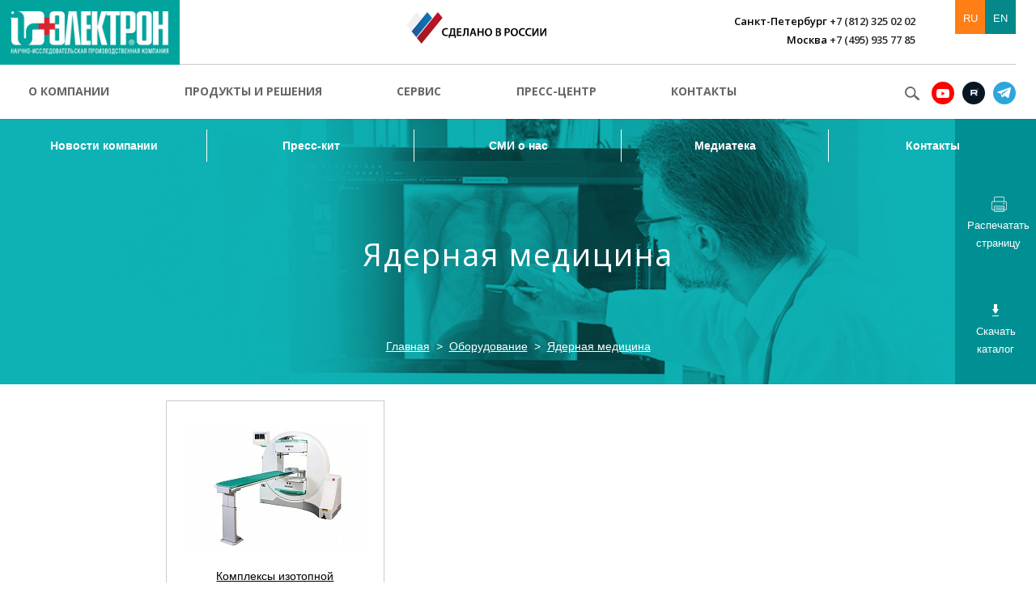

--- FILE ---
content_type: text/html; charset=UTF-8
request_url: https://electronxray.com/products/equipment/yadernaya-meditsina/
body_size: 10566
content:
<!DOCTYPE html>
<html>
	<head>
		<meta name="viewport" content="width=device-width, initial-scale=1, maximum-scale=1.0">
		<meta http-equiv="Content-Type" content="text/html; charset=UTF-8" />
		<title>НИПК &quot;ЭЛЕКТРОН&quot; </title>
		<meta http-equiv="X-UA-Compatible" content="IE=edge">
		<link rel="shortcut icon" href="/favicon.ico">
		<link href='//fonts.googleapis.com/css?family=Open+Sans:400,600,700,300&amp;subset=latin,cyrillic-ext,cyrillic' rel='stylesheet' type='text/css'>
		<meta name="keywords" content="НИПК &amp;quot;ЭЛЕКТРОН&amp;quot; , купить медицинское оборудование, медицинское оборудование, рентгенологическое оборудование, хирургическое оборудование, купить рентген, " />
		<meta name="description" content="На сегодняшний день продуктовый портфель компании охватывает целый ряд различных методов диагностики и множество модификаций оборудования и представляет собой самую широкую линейку среди всех российских компаний – производителей оборудования для лучевой диагностики." />
		<script data-skip-moving="true">(function(w, d) {var v = w.frameCacheVars = {"CACHE_MODE":"HTMLCACHE","storageBlocks":[],"dynamicBlocks":[],"AUTO_UPDATE":true,"AUTO_UPDATE_TTL":120,"version":2};var inv = false;if (v.AUTO_UPDATE === false){if (v.AUTO_UPDATE_TTL && v.AUTO_UPDATE_TTL > 0){var lm = Date.parse(d.lastModified);if (!isNaN(lm)){var td = new Date().getTime();if ((lm + v.AUTO_UPDATE_TTL * 1000) >= td){w.frameRequestStart = false;w.preventAutoUpdate = true;return;}inv = true;}}else{w.frameRequestStart = false;w.preventAutoUpdate = true;return;}}var r = w.XMLHttpRequest ? new XMLHttpRequest() : (w.ActiveXObject ? new w.ActiveXObject("Microsoft.XMLHTTP") : null);if (!r) { return; }w.frameRequestStart = true;var m = v.CACHE_MODE; var l = w.location; var x = new Date().getTime();var q = "?bxrand=" + x + (l.search.length > 0 ? "&" + l.search.substring(1) : "");var u = l.protocol + "//" + l.host + l.pathname + q;r.open("GET", u, true);r.setRequestHeader("BX-ACTION-TYPE", "get_dynamic");r.setRequestHeader("X-Bitrix-Composite", "get_dynamic");r.setRequestHeader("BX-CACHE-MODE", m);r.setRequestHeader("BX-CACHE-BLOCKS", v.dynamicBlocks ? JSON.stringify(v.dynamicBlocks) : "");if (inv){r.setRequestHeader("BX-INVALIDATE-CACHE", "Y");}try { r.setRequestHeader("BX-REF", d.referrer || "");} catch(e) {}if (m === "APPCACHE"){r.setRequestHeader("BX-APPCACHE-PARAMS", JSON.stringify(v.PARAMS));r.setRequestHeader("BX-APPCACHE-URL", v.PAGE_URL ? v.PAGE_URL : "");}r.onreadystatechange = function() {if (r.readyState != 4) { return; }var a = r.getResponseHeader("BX-RAND");var b = w.BX && w.BX.frameCache ? w.BX.frameCache : false;if (a != x || !((r.status >= 200 && r.status < 300) || r.status === 304 || r.status === 1223 || r.status === 0)){var f = {error:true, reason:a!=x?"bad_rand":"bad_status", url:u, xhr:r, status:r.status};if (w.BX && w.BX.ready && b){BX.ready(function() {setTimeout(function(){BX.onCustomEvent("onFrameDataRequestFail", [f]);}, 0);});}w.frameRequestFail = f;return;}if (b){b.onFrameDataReceived(r.responseText);if (!w.frameUpdateInvoked){b.update(false);}w.frameUpdateInvoked = true;}else{w.frameDataString = r.responseText;}};r.send();var p = w.performance;if (p && p.addEventListener && p.getEntries && p.setResourceTimingBufferSize){var e = 'resourcetimingbufferfull';var h = function() {if (w.BX && w.BX.frameCache && w.BX.frameCache.frameDataInserted){p.removeEventListener(e, h);}else {p.setResourceTimingBufferSize(p.getEntries().length + 50);}};p.addEventListener(e, h);}})(window, document);</script>
<link href="/bitrix/css/main/font-awesome.min.css?143231358023748" type="text/css"  rel="stylesheet" />
<link href="/bitrix/cache/css/s1/main/template_7dd6a23703ed4026045d0f93ab5072ca/template_7dd6a23703ed4026045d0f93ab5072ca_v1.css?1750150368296921" type="text/css"  data-template-style="true" rel="stylesheet" />
		<script>if(!window.BX)window.BX={};if(!window.BX.message)window.BX.message=function(mess){if(typeof mess==='object'){for(let i in mess) {BX.message[i]=mess[i];} return true;}};</script>
<script>(window.BX||top.BX).message({"JS_CORE_LOADING":"Загрузка...","JS_CORE_NO_DATA":"- Нет данных -","JS_CORE_WINDOW_CLOSE":"Закрыть","JS_CORE_WINDOW_EXPAND":"Развернуть","JS_CORE_WINDOW_NARROW":"Свернуть в окно","JS_CORE_WINDOW_SAVE":"Сохранить","JS_CORE_WINDOW_CANCEL":"Отменить","JS_CORE_WINDOW_CONTINUE":"Продолжить","JS_CORE_H":"ч","JS_CORE_M":"м","JS_CORE_S":"с","JSADM_AI_HIDE_EXTRA":"Скрыть лишние","JSADM_AI_ALL_NOTIF":"Показать все","JSADM_AUTH_REQ":"Требуется авторизация!","JS_CORE_WINDOW_AUTH":"Войти","JS_CORE_IMAGE_FULL":"Полный размер"});</script>
<script src="/bitrix/js/main/core/core.min.js?1750148724225353"></script>
<script>BX.Runtime.registerExtension({"name":"main.core","namespace":"BX","loaded":true});</script>
<script>BX.setJSList(["\/bitrix\/js\/main\/core\/core_ajax.js","\/bitrix\/js\/main\/core\/core_promise.js","\/bitrix\/js\/main\/polyfill\/promise\/js\/promise.js","\/bitrix\/js\/main\/loadext\/loadext.js","\/bitrix\/js\/main\/loadext\/extension.js","\/bitrix\/js\/main\/polyfill\/promise\/js\/promise.js","\/bitrix\/js\/main\/polyfill\/find\/js\/find.js","\/bitrix\/js\/main\/polyfill\/includes\/js\/includes.js","\/bitrix\/js\/main\/polyfill\/matches\/js\/matches.js","\/bitrix\/js\/ui\/polyfill\/closest\/js\/closest.js","\/bitrix\/js\/main\/polyfill\/fill\/main.polyfill.fill.js","\/bitrix\/js\/main\/polyfill\/find\/js\/find.js","\/bitrix\/js\/main\/polyfill\/matches\/js\/matches.js","\/bitrix\/js\/main\/polyfill\/core\/dist\/polyfill.bundle.js","\/bitrix\/js\/main\/core\/core.js","\/bitrix\/js\/main\/polyfill\/intersectionobserver\/js\/intersectionobserver.js","\/bitrix\/js\/main\/lazyload\/dist\/lazyload.bundle.js","\/bitrix\/js\/main\/polyfill\/core\/dist\/polyfill.bundle.js","\/bitrix\/js\/main\/parambag\/dist\/parambag.bundle.js"]);
</script>
<script>BX.Runtime.registerExtension({"name":"ui.dexie","namespace":"BX.Dexie3","loaded":true});</script>
<script>BX.Runtime.registerExtension({"name":"ls","namespace":"window","loaded":true});</script>
<script>BX.Runtime.registerExtension({"name":"fx","namespace":"window","loaded":true});</script>
<script>BX.Runtime.registerExtension({"name":"fc","namespace":"window","loaded":true});</script>
<script>(window.BX||top.BX).message({"LANGUAGE_ID":"ru","FORMAT_DATE":"DD.MM.YYYY","FORMAT_DATETIME":"DD.MM.YYYY HH:MI:SS","COOKIE_PREFIX":"BITRIX_SM","SERVER_TZ_OFFSET":"10800","UTF_MODE":"Y","SITE_ID":"s1","SITE_DIR":"\/"});</script>
<script  src="/bitrix/cache/js/s1/main/kernel_main/kernel_main_v1.js?1750155578155816"></script>
<script src="/bitrix/js/ui/dexie/dist/dexie3.bundle.min.js?169996273688274"></script>
<script src="/bitrix/js/main/core/core_ls.min.js?17501487142683"></script>
<script src="/bitrix/js/main/core/core_frame_cache.min.js?175014871411132"></script>
<script>BX.setJSList(["\/bitrix\/js\/main\/core\/core_fx.js","\/bitrix\/js\/main\/pageobject\/pageobject.js","\/bitrix\/js\/main\/core\/core_window.js","\/bitrix\/js\/main\/date\/main.date.js","\/bitrix\/js\/main\/core\/core_date.js","\/bitrix\/js\/main\/utils.js","\/js\/respond.src.js","\/js\/modernizr.js","\/js\/jquery.js","\/js\/jquery.mCustomScrollbar.concat.min.js","\/js\/jquery.easing.js","\/js\/bootstrap.min.js","\/js\/jquery.event.move.js","\/js\/chosen.jquery.min.js","\/js\/hoverIntent.js","\/js\/superfish.min.js","\/js\/owl.carousel.min.js","\/js\/jquery.mmenu.min.all.js","\/js\/jquery.fancybox.js","\/js\/jquery.fancybox-thumbs.js","\/js\/jquery.fancybox-media.js","\/js\/jquery.validate.min.js","\/js\/jquery.maskedinput-1.2.2.js","\/js\/jquery.autocomplete.min.js","\/js\/jquery-confirm.min.js","\/js\/user.js","\/bitrix\/components\/bitrix\/search.title\/script.js"]);</script>
<script>BX.setCSSList(["\/css\/bootstrap.min.css","\/css\/jquery.fancybox.css","\/css\/owl.carousel.css","\/css\/jquery.mmenu.all.css","\/css\/jquery.mCustomScrollbar.css","\/css\/jquery-confirm.min.css","\/css\/superfish.css","\/css\/chosen.css","\/css\/common.css","\/css\/user.css","\/css\/custom.css"]);</script>
				<script  src="/bitrix/cache/js/s1/main/template_d9ee308d692de8cfffbde906487a3dfe/template_d9ee308d692de8cfffbde906487a3dfe_v1.js?1756389313507360"></script>
		<!--[if lt IE 9]>
			<link rel="stylesheet" type="text/css" href="/css/ie.css" />
			<script src="//oss.maxcdn.com/html5shiv/3.7.2/html5shiv.min.js"></script>
			<script src="//oss.maxcdn.com/respond/1.4.2/respond.min.js"></script>
		<![endif]-->
					<style>
		.top-block.page-header {
			background-image: url('/upload/iblock/a19/a192d2c6b2dabd599a7820f4331f97c7.jpg') !important;
		}
	</style>
			<script id="easyteka" src="https://easyteka.com/scripts/v1/easyteka.min.js"></script>
	</head>
	<body >
		        <!-- Yandex.Metrika counter -->
        <script type="text/javascript" >
            (function(m,e,t,r,i,k,a){m[i]=m[i]||function(){(m[i].a=m[i].a||[]).push(arguments)};
                m[i].l=1*new Date();k=e.createElement(t),a=e.getElementsByTagName(t)[0],k.async=1,k.src=r,a.parentNode.insertBefore(k,a)})
            (window, document, "script", "https://mc.yandex.ru/metrika/tag.js", "ym");
            ym(56479252, "init", {
                clickmap:true,
                trackLinks:true,
                accurateTrackBounce:true,
                webvisor:true
            });
        </script>
        <noscript><div><img src="https://mc.yandex.ru/watch/56479252" style="position:absolute; left:-9999px;" alt="" /></div></noscript>
        <!-- /Yandex.Metrika counter -->
		<div id="page">
			<header>
				<div class="logotype">
								<a href="https://electronxray.com/"><img width="222" alt="LOGO_MAIN.png" src="/upload/medialibrary/4dc/4dc22f7645dd931862313d1b35ff8545_1.png" height="80" title="LOGO_MAIN.png"></a><br>				</div>
				<div class="top-place">
					<div class="top-info">
						<div class="row">
                            <div class="col-xl-3 col-sm-5 made_in">
                                <svg width="173" height="39" viewBox="0 0 173 39" fill="none" xmlns="http://www.w3.org/2000/svg">
                                    <path fill-rule="evenodd" clip-rule="evenodd" d="M44.7725 7.12174L18.721 39L12.9694 31.8783L39.0209 0L44.7725 7.12174Z" fill="url(#paint0_linear)"/>
                                    <path fill-rule="evenodd" clip-rule="evenodd" d="M31.9159 7.23478L12.4055 31.087L6.54108 23.8522L25.9387 0L31.9159 7.23478Z" fill="url(#paint1_linear)"/>
                                    <path fill-rule="evenodd" clip-rule="evenodd" d="M18.8338 7.34783L5.97718 23.0609L0 15.713L12.8566 0L18.8338 7.34783Z" fill="url(#paint2_linear)"/>
                                    <path d="M51.4263 29.1652C50.9752 29.3913 50.073 29.6174 48.9452 29.6174C45.9003 29.6174 44.0958 27.6956 44.0958 24.7565C44.0958 21.5913 46.2386 19.6696 49.1708 19.6696C50.2986 19.6696 51.088 19.8956 51.5391 20.1217L51.2008 21.4783C50.7497 21.2522 50.073 21.1391 49.2836 21.1391C47.3664 21.1391 45.9003 22.3826 45.9003 24.6435C45.9003 26.7913 47.1408 28.1478 49.2836 28.1478C49.9602 28.1478 50.7497 28.0348 51.2008 27.8087L51.4263 29.1652Z" fill="black"/>
                                    <path d="M60.3357 19.8956V28.1478H61.2379L61.1252 31.8782H59.7718L59.6591 29.5043H53.9074L53.7947 31.8782H52.4413L52.3286 28.1478H53.118C53.4563 27.4695 53.7947 26.7913 54.0202 26C54.3585 24.9826 54.4713 23.8522 54.4713 22.3826V19.8956H60.3357ZM56.0502 22.8348C56.0502 24.1913 55.9374 25.3217 55.5991 26.3391C55.3735 27.0174 55.148 27.5826 54.9224 28.0348H58.5313V21.3652H56.0502V22.8348Z" fill="black"/>
                                    <path d="M67.8918 25.2087H64.2829V28.0348H68.3429V29.5043H62.5913V19.8956H68.1174V21.3652H64.2829V23.8522H67.8918V25.2087Z" fill="black"/>
                                    <path d="M77.0267 19.8956V29.5043H75.3351V21.3652H72.7412V23.9652C72.7412 26.2261 72.5157 28.3739 71.1623 29.1652C70.7112 29.3913 70.1473 29.6174 69.4707 29.6174L69.2451 28.2608C69.6962 28.1478 70.0346 28.0348 70.2601 27.6956C70.9368 27.0174 71.0495 25.5478 71.0495 24.0782V19.8956H77.0267Z" fill="black"/>
                                    <path d="M80.8611 26.7913L80.0717 29.5043H78.2673L81.3123 19.8956H83.5678L86.7256 29.5043H84.8083L83.9061 26.7913H80.8611ZM83.6806 25.4348L82.8911 23.0608C82.6656 22.4956 82.5528 21.8174 82.44 21.2522C82.3272 21.8174 82.1017 22.4956 81.9889 23.0608L81.1995 25.4348H83.6806Z" fill="black"/>
                                    <path d="M89.7705 19.8956V23.7391H93.8305V19.8956H95.5222V29.5043H93.8305V25.3217H89.7705V29.5043H88.0789V19.8956H89.7705Z" fill="black"/>
                                    <path d="M106.01 24.6434C106.01 27.8086 104.093 29.7304 101.387 29.7304C98.6799 29.7304 96.9883 27.6956 96.9883 24.8695C96.9883 21.9304 98.7927 19.8956 101.499 19.8956C104.432 19.7826 106.01 21.8173 106.01 24.6434ZM98.9055 24.7565C98.9055 26.6782 99.9205 28.2608 101.612 28.2608C103.304 28.2608 104.206 26.6782 104.206 24.6434C104.206 22.8347 103.304 21.1391 101.612 21.1391C99.8077 21.1391 98.9055 22.7217 98.9055 24.7565Z" fill="black"/>
                                    <path d="M110.522 20.0087C111.085 19.8956 112.1 19.7826 113.115 19.7826C114.356 19.7826 115.258 19.8956 115.822 20.3478C116.386 20.6869 116.837 21.3652 116.837 22.1565C116.837 23.0609 116.273 23.8522 115.258 24.1913C116.273 24.4174 117.175 25.2087 117.175 26.5652C117.175 27.4696 116.837 28.0348 116.273 28.6C115.596 29.1652 114.469 29.5043 112.777 29.5043C111.762 29.5043 111.085 29.3913 110.634 29.3913V20.0087H110.522ZM112.213 23.8522H113.115C114.356 23.8522 115.033 23.2869 115.033 22.4956C115.033 21.5913 114.356 21.1391 113.228 21.1391C112.664 21.1391 112.439 21.1391 112.213 21.2522V23.8522ZM112.213 28.2609C112.439 28.2609 112.777 28.2609 113.115 28.2609C114.243 28.2609 115.258 27.8087 115.258 26.6782C115.258 25.5478 114.243 25.0956 113.115 25.0956H112.213V28.2609Z" fill="black"/>
                                    <path d="M121.574 20.0087C122.25 19.8956 123.04 19.7826 124.28 19.7826C125.521 19.7826 126.536 20.0087 127.1 20.5739C127.664 21.0261 128.002 21.8174 128.002 22.7217C128.002 23.6261 127.664 24.4174 127.213 24.8695C126.536 25.5478 125.408 25.8869 124.168 25.8869C123.829 25.8869 123.491 25.8869 123.265 25.7739V29.3913H121.574V20.0087ZM123.378 24.5304C123.604 24.6435 123.829 24.6435 124.28 24.6435C125.634 24.6435 126.423 23.9652 126.423 22.8348C126.423 21.8174 125.634 21.2522 124.506 21.2522C124.055 21.2522 123.716 21.2522 123.491 21.3652V24.5304H123.378Z" fill="black"/>
                                    <path d="M137.926 24.6434C137.926 27.8086 136.009 29.7304 133.302 29.7304C130.596 29.7304 128.904 27.6956 128.904 24.8695C128.904 21.9304 130.709 19.8956 133.415 19.8956C136.347 19.7826 137.926 21.8173 137.926 24.6434ZM130.821 24.7565C130.821 26.6782 131.836 28.2608 133.528 28.2608C135.22 28.2608 136.122 26.6782 136.122 24.6434C136.122 22.8347 135.22 21.1391 133.528 21.1391C131.724 21.1391 130.821 22.7217 130.821 24.7565Z" fill="black"/>
                                    <path d="M146.385 29.1652C145.934 29.3913 145.031 29.6174 143.904 29.6174C140.859 29.6174 139.054 27.6956 139.054 24.7565C139.054 21.5913 141.197 19.6696 144.129 19.6696C145.257 19.6696 146.046 19.8956 146.497 20.1217L146.159 21.4783C145.708 21.2522 145.031 21.1391 144.242 21.1391C142.325 21.1391 140.859 22.3826 140.859 24.6435C140.859 26.7913 142.099 28.1478 144.242 28.1478C144.919 28.1478 145.708 28.0348 146.159 27.8087L146.385 29.1652Z" fill="black"/>
                                    <path d="M154.392 29.1652C153.941 29.3913 153.038 29.6174 151.911 29.6174C148.866 29.6174 147.061 27.6956 147.061 24.7565C147.061 21.5913 149.204 19.6696 152.136 19.6696C153.264 19.6696 154.053 19.8956 154.505 20.1217L154.166 21.4783C153.715 21.2522 153.038 21.1391 152.249 21.1391C150.332 21.1391 148.866 22.3826 148.866 24.6435C148.866 26.7913 150.106 28.1478 152.249 28.1478C152.926 28.1478 153.715 28.0348 154.166 27.8087L154.392 29.1652Z" fill="black"/>
                                    <path d="M157.437 19.8956V23.2869C157.437 24.7565 157.437 26.2261 157.324 27.4695C157.775 26.3391 158.452 25.2087 159.016 24.1913L161.497 19.8956H163.301V29.5043H161.722V26.113C161.722 24.6435 161.722 23.4 161.835 22.1565C161.384 23.2869 160.707 24.4174 160.143 25.4348L157.775 29.5043H155.858V19.8956H157.437Z" fill="black"/>
                                    <path d="M167.023 19.8956V23.2869C167.023 24.7565 167.023 26.2261 166.91 27.4695C167.361 26.3391 168.038 25.2087 168.602 24.1913L171.083 19.8956H172.887V29.5043H171.421V26.113C171.421 24.6435 171.421 23.4 171.534 22.1565C171.083 23.2869 170.406 24.4174 169.842 25.4348L167.474 29.5043H165.557V19.8956H167.023Z" fill="black"/>
                                    <defs>
                                        <linearGradient id="paint0_linear" x1="28.8952" y1="38.9471" x2="28.8952" y2="0" gradientUnits="userSpaceOnUse">
                                            <stop stop-color="#9B1E22"/>
                                            <stop offset="0.16" stop-color="#A31B23"/>
                                            <stop offset="0.6641" stop-color="#B81426"/>
                                            <stop offset="1" stop-color="#BF1227"/>
                                        </linearGradient>
                                        <linearGradient id="paint1_linear" x1="6.54412" y1="15.5412" x2="31.876" y2="15.5412" gradientUnits="userSpaceOnUse">
                                            <stop stop-color="#275196"/>
                                            <stop offset="0.2191" stop-color="#1C5DA1"/>
                                            <stop offset="0.6877" stop-color="#0B72B3"/>
                                            <stop offset="1" stop-color="#0479BA"/>
                                        </linearGradient>
                                        <linearGradient id="paint2_linear" x1="0" y1="11.5196" x2="18.8109" y2="11.5196" gradientUnits="userSpaceOnUse">
                                            <stop stop-color="#F4F3F2"/>
                                            <stop offset="1" stop-color="#F0EFEF"/>
                                        </linearGradient>
                                    </defs>
                                </svg>
                            </div>
							<div class="col-xl-7 col-lg-4 col-sm-5 phones phones-right">
                    <span><span>Санкт-Петербург</span> +7 (812) 325 02 02</span>
                    <br>
                                    <span><span>Москва</span> +7 (495) 935 77 85</span>
                    <br>
                    </div>
							<div class="col-xl-2 col-lg-3 col-sm-2">
								<div class="top-links">
																		<div class="langs-sel">
										<div class="dropdown">
											<a href="/" class="is-active">RU</a>
											<a href="/en/">EN</a>
																					</div>
									</div>
								</div>
							</div>
						</div>
					</div>
					<div class="top-menu-wrap">
						<ul class="sf-menu top-menu" id="topMenu">
			<li>
			<a href="/about/">О компании</a>
							<ul class="sub">
					<li>
						<div class="row">
																								<div class="col-sm-6 col-lg-3">
										<div class="title"><a href="/about/">НИПК «Электрон» сегодня</a></div>
										<ul>
																																															<li><a href="/about/#about">Позиционирование и миссия</a></li>
																									<li><a href="/about/#innovations">Инновации и производство</a></li>
																									<li><a href="/about/#el1">История первенства</a></li>
																									<li><a href="/about/#sys">Система качества</a></li>
																									<li><a href="/about/#geogr">География деятельности</a></li>
																									<li><a href="/about/#pers">Руководство</a></li>
																									<li><a href="/about/#save">Охрана труда</a></li>
																																	</ul>
									</div>
																<div class="clearfix hidden-lg"><br /></div>
								<div class="col-sm-6 col-lg-3">
																			<div class="title"><a href="/about/history">История</a></div>
																			<div class="title"><a href="/about/social">Социальная ответственность</a></div>
																			<div class="title"><a href="/about/career">Карьера</a></div>
																	</div>
													</div>
					</li>
				</ul>
					</li>
			<li>
			<a href="/products/">Продукты и решения</a>
							<ul class="sub">
					<li>
						<div class="row">
																								<div class="col-sm-6 col-lg-3">
										<div class="title"><a href="/products/equipment/">Оборудование</a></div>
										<ul>
																							<li class=""><a href="/products/equipment/rentgenografiya/">Рентгенодиагностика</a></li>
																							<li class=""><a href="/products/equipment/oborudovanie-dlya-rentgenokhirurgii/">Рентгенохирургия</a></li>
																							<li class=""><a href="/products/equipment/kompyuternaya-tomografiya/">Компьютерная томография</a></li>
																							<li class="active"><a href="/products/equipment/yadernaya-meditsina/">Ядерная медицина</a></li>
																							<li class=""><a href="/products/equipment/oborudovanie-dlya-ultrazvukovoy-diagnostiki/">Ультразвуковая диагностика</a></li>
																							<li class=""><a href="/products/equipment/skachat-katalog/">Скачать каталог</a></li>
																																																							</ul>
									</div>
																	<div class="col-sm-6 col-lg-3">
										<div class="title"><a href="/products/it-solutions/">ИТ-решения</a></div>
										<ul>
																							<li class=""><a href="/products/it-solutions/kompleks-programmno-apparatnyy-pak.php">PACS</a></li>
																							<li class=""><a href="/products/it-solutions/tsentralnyy-arkhiv-meditsinskikh-izobrazheniy.php">Центральный архив медицинских изображений / ЦАМИ</a></li>
																							<li class=""><a href="/products/it-solutions/multimodalnaya-diagnosticheskaya-stantsiya.php">АРМ врача / Мультимодальная диагностическая станция</a></li>
																							<li class=""><a href="/products/it-solutions/kompleksnye-resheniya.php">Скрининг</a></li>
																																																							</ul>
									</div>
																<div class="clearfix hidden-lg"><br /></div>
								<div class="col-sm-6 col-lg-3">
																			<div class="title"><a href="/products/opinions/">Мнения экспертов</a></div>
																			<div class="title"><a href="/products/biblioteka/">Библиотека</a></div>
																			<div class="title"><a href="/products/catalog">Скачать каталог</a></div>
																	</div>
													</div>
					</li>
				</ul>
					</li>
			<li>
			<a href="/service/">Сервис</a>
					</li>
			<li>
			<a href="/press/">Пресс-центр</a>
							<ul class="sub">
					<li>
						<div class="row">
															<div class="col-sm-6 col-lg-3">
																			<div class="title"><a href="/press/">Новости компании</a></div>
																			<div class="title"><a href="/press/kit/">Пресс-кит</a></div>
																			<div class="title"><a href="/press/media/">СМИ о нас</a></div>
																			<div class="title"><a href="/press/contacts/">Контакты</a></div>
																	</div>
								<div class="clearfix hidden-lg"><br /></div>
																	<div class="col-sm-6 col-lg-3">
										<div class="title"><a href="/press/gallery/">Медиатека</a></div>
										<ul>
																							<li class=""><a href="/press/gallery/">Фото</a></li>
																							<li class=""><a href="/press/gallery/video/">Видео</a></li>
																																																							</ul>
									</div>
																					</div>
					</li>
				</ul>
					</li>
			<li>
			<a href="/contacts/">Контакты</a>
					</li>
	</ul>						<div class="soc-wrap">
							<a href="#search-pop" class="seacrh-popup"></a>
							<div class="socials">
								<!--<a href="#" class="vk"></a>-->
<!--<a href="#" class="fb"></a>-->
<!--<a href="#" class="twitt"></a>-->
<!--<a href="#" class="vk"></a>-->
<a href="https://www.youtube.com/channel/UCoe-QhlHKz-nQpM8RpcJ2kw" class="youtube" target="_blank"></a>
<a href="https://rutube.ru/channel/25505681/" class="rutube" target="_blank"></a>
<a href="https://t.me/pro_rentgen" class="tg" target="_blank"></a>
<!--<a href="#" class="twitt"></a>-->							</div>
							<div style="display: none" id="search-pop">
								<form class="search-popup-wrap" method="get" action="/search/">
	<input type="text" id="search-input" name="q" placeholder="Поиск..." />
	<input type="submit" value="" title="Искать" />
</form>
<script type="text/javascript">
	$(document).ready(function()
	{
		$("#search-input").autocomplete(
		{
			serviceUrl: '/products/equipment/yadernaya-meditsina/',
			minChars: 3,
			deferRequestBy: 300,
			paramName: 'q',
			maxHeight: 10,
			type: 'post',
			params: {'ajax_call': 'y', 'INPUT_ID': 'search-input'},
			appendTo: $('#title-search')[0]
	    });
	});
</script>							</div>
						</div>
					</div>
				</div>
			</header>
			<a href="#" class="scrllUpBut"></a>
							<div class="fixed-menu">
					<ul>
			<li ><a href="/press/">Новости компании</a></li>
			<li ><a href="/press/kit/">Пресс-кит</a></li>
			<li ><a href="/press/media/">СМИ о нас</a></li>
			<li ><a href="/press/gallery/">Медиатека</a></li>
			<li ><a href="/press/contacts/">Контакты</a></li>
	</ul>					<div class="links">
						<a href="/products/equipment/yadernaya-meditsina/?print=Y" class="print"></a>
						<a href="https://electronxray.com/upload/каталог_2025_spreads_web.pdf" class="download"></a>
					</div>
				</div>
				<div class="contacts-mobile hidden-lg hidden-md">
	<div class="container">
		<div class="row">
			<div class="col-xs-6">
				<div class="city-sel">
					<div class="dropdown">
													<a href="#" data-toggle="dropdown">
								<span  class="currentCity">Санкт-Петербург</span>
								<span class="caret"></span>
							</a>
												<ul class="dropdown-menu">
															<li style="display:none"><a href="#" data-phone="+7 (812) 325 02 02">Санкт-Петербург</a></li>
															<li ><a href="#" data-phone="+7 (495) 935 77 85">Москва</a></li>
													</ul>
					</div>
				</div>
			</div>
			<div class="col-xs-6">
				<div class="phone">
											+7 (812) 325 02 02									</div>
			</div>
		</div>
	</div>
</div>								<div class="top-block page-header" style="background-image: url(/upload/iblock/237/237a7f26854d6be950f8a43330095723.jpg) !important;">
					<div class="page-sub-menu">
						<ul>
			<li ><a href="/press/">Новости компании</a></li>
			<li ><a href="/press/kit/">Пресс-кит</a></li>
			<li ><a href="/press/media/">СМИ о нас</a></li>
			<li ><a href="/press/gallery/">Медиатека</a></li>
			<li ><a href="/press/contacts/">Контакты</a></li>
	</ul>					</div>
					<div class="container">
						
						<div class="title-wrap">
							<div class="page-title">
								<h1>Ядерная медицина</h1>
							</div>
						</div>
						<ol class="breadcrumb"><li><a href="/" title="Главная">Главная</a></li><li><a href="/products/equipment/" title="Оборудование">Оборудование</a></li><li><a href="/products/equipment/yadernaya-meditsina/" title="Ядерная медицина">Ядерная медицина</a></li></ol>					</div>
					<div class="ctrl-links">
						<a href="/products/equipment/yadernaya-meditsina/?print=Y" class="print"><span><span>Распечатать страницу</span></span></a>
						<a href="https://electronxray.com/upload/каталог_2025_spreads_web.pdf" class="download"><span><span>Скачать каталог</span></span></a>
					</div>
				</div>
				<div class="page-content about-page fixed">
										<div class="container">
			<div class="container">
    
    <div class="catalogue-section  section-list">
	<div class="row">
		                        
    <div class="catalogue-section section-list">
	<div class="row">
        					        												<div class="col-sm-4" id="bx_3966226736_146">
				<a href="/products/equipment/yadernaya-meditsina/kompleks-izotopnoy-diagnostiki/" class="item">
					<span class="img"><img src="/upload/resize_cache/iblock/929/280_155_1/929b2beb4a2aea0fa359cd3199e29e03.jpg" alt="Комплексы изотопной диагностики (ОФЭКТ)" /></span>
					<span class="title">Комплексы изотопной диагностики (ОФЭКТ)</span>
					<span class="announce"></span>
				</a>
			</div>
			</div>
</div>
</div></div>
	</div>
</div>
<div class="footer-push"></div>
<div class="footer">
	<div class="container">
		<div class="row hidden-xs">
				<div class="col-sm-3">
		<ul>
			<li><a href="/about/" class="title">О Компании</a></li>
							<li><a href="/about/">НИПК «Электрон» сегодня</a></li>
							<li><a href="/about/history">История</a></li>
							<li><a href="/about/social">Социальная ответственность</a></li>
							<li><a href="/about/career">Карьера</a></li>
					</ul>
	</div>
	<div class="col-sm-3">
		<ul>
			<li><a href="/products/" class="title">Продукты и решения</a></li>
							<li><a href="/products/equipment/">Оборудование</a></li>
							<li><a href="/products/it-solutions/">ИТ-решения</a></li>
							<li><a href="/products/opinions/">Мнения экспертов</a></li>
							<li><a href="/products/biblioteka/">Библиотека</a></li>
							<li><a href="/products/catalog">Скачать каталог</a></li>
					</ul>
	</div>
	<div class="col-sm-3">
		<ul>
			<li><a href="/press/" class="title">Пресс-центр</a></li>
							<li><a href="/press/">Новости компании</a></li>
							<li><a href="/press/kit/">Пресс-кит</a></li>
							<li><a href="/press/media/">СМИ о нас</a></li>
							<li><a href="/press/gallery/">Медиатека</a></li>
							<li><a href="/press/contacts/">Контакты</a></li>
					</ul>
	</div>
	<div class="col-sm-3">
		<ul>
			<li><a href="/service/" class="title">Сервис</a></li>
					</ul>
	</div>
	<div class="col-sm-3">
		<ul>
			<li><a href="/contacts/" class="title">Контакты</a></li>
					</ul>
	</div>
			<div class="col-sm-3">
								Телефон в <div class="city-sel">
	<div class="dropdown">
					<a href="#" data-toggle="dropdown">
				<span class="currentCity">Санкт-Петербург</span>
				<span class="caret"></span>
			</a>
		
		<ul class="dropdown-menu">
							<li style="display:none"><a href="#" data-phone="+7 (812) 325 02 02">Санкт-Петербург</a></li>
							<li ><a href="#" data-phone="+7 (495) 935 77 85">Москва</a></li>
					</ul>
	</div>
</div>
<div class="phone">
			+7 (812) 325 02 02	</div>                <div class="soc-bot">
                    <div class="btn-group" role="group">
                        <!--<a href="#" class="btn btn-default bottom_soc fb"></a>-->
<a href="https://www.youtube.com/channel/UCoe-QhlHKz-nQpM8RpcJ2kw" class="btn btn-default bottom_soc youtube" target="_blank"></a>
<a href="https://rutube.ru/channel/25505681/" class="btn btn-default bottom_soc rutube" target="_blank"></a>
<a href="https://t.me/pro_rentgen" class="btn btn-default bottom_soc tg" target="_blank"></a>                    </div>
                </div>
			</div>
		</div>
		<hr class="hidden-xs" />
		<div class="row footer_box">
			<div class="col-sm-3 copyright">
				<div class="soc-bot hidden-sm hidden-md hidden-lg">
					<div class="btn-group">
						<!--<a href="#" class="btn btn-default bottom_soc fb"></a>-->
<a href="https://www.youtube.com/channel/UCoe-QhlHKz-nQpM8RpcJ2kw" class="btn btn-default bottom_soc youtube" target="_blank"></a>
<a href="https://rutube.ru/channel/25505681/" class="btn btn-default bottom_soc rutube" target="_blank"></a>
<a href="https://t.me/pro_rentgen" class="btn btn-default bottom_soc tg" target="_blank"></a>					</div>
				</div>
				<span>© АО «НИПК «Электрон», 1989 - 2026</span>
			</div>
            <div class="row footer_links col-sm-6">
                <div class="col-md-6">
                    <a href="/pravovaya-informatsiya/">Правовая информация</a><br>
                </div>
            </div>
			<hr class="hidden-sm hidden-md hidden-lg" />
			<div class="col-sm-3 madeby">
				<a href="https://artw.ru/" target="_blank">
					Разработано в
					<img src="/images/artw_logo_white.png" alt="ARTW" title="Разработка сайта - ARTW" />
				</a>
			</div>
		</div>
	</div>
</div>
<nav id="menu-mobile">
	<ul class="top-level">
			<li>
		<a href="/about/">О компании</a>
					<ul>
								<li>
					<a href="/about/">НИПК «Электрон» сегодня</a>
									</li>
								<li>
					<a href="/about/history">История</a>
									</li>
								<li>
					<a href="/about/social">Социальная ответственность</a>
									</li>
								<li>
					<a href="/about/career">Карьера</a>
									</li>
							</ul>
			</li>
	<li>
		<a href="/products/">Продукты и решения</a>
					<ul>
								<li>
					<a href="/products/equipment/">Оборудование</a>
											<ul>
															<li class=""><a href="/products/equipment/rentgenografiya/">Рентгенодиагностика</a></li>
															<li class=""><a href="/products/equipment/oborudovanie-dlya-rentgenokhirurgii/">Рентгенохирургия</a></li>
															<li class=""><a href="/products/equipment/kompyuternaya-tomografiya/">Компьютерная томография</a></li>
															<li class="active"><a href="/products/equipment/yadernaya-meditsina/">Ядерная медицина</a></li>
															<li class=""><a href="/products/equipment/oborudovanie-dlya-ultrazvukovoy-diagnostiki/">Ультразвуковая диагностика</a></li>
															<li class=""><a href="/products/equipment/skachat-katalog/">Скачать каталог</a></li>
													</ul>
									</li>
								<li>
					<a href="/products/it-solutions/">ИТ-решения</a>
											<ul>
															<li class=""><a href="/products/it-solutions/kompleks-programmno-apparatnyy-pak.php">PACS</a></li>
															<li class=""><a href="/products/it-solutions/tsentralnyy-arkhiv-meditsinskikh-izobrazheniy.php">Центральный архив медицинских изображений / ЦАМИ</a></li>
															<li class=""><a href="/products/it-solutions/multimodalnaya-diagnosticheskaya-stantsiya.php">АРМ врача / Мультимодальная диагностическая станция</a></li>
															<li class=""><a href="/products/it-solutions/kompleksnye-resheniya.php">Скрининг</a></li>
													</ul>
									</li>
								<li>
					<a href="/products/opinions/">Мнения экспертов</a>
									</li>
								<li>
					<a href="/products/biblioteka/">Библиотека</a>
									</li>
								<li>
					<a href="/products/catalog">Скачать каталог</a>
									</li>
							</ul>
			</li>
	<li>
		<a href="/service/">Сервис</a>
			</li>
	<li>
		<a href="/press/">Пресс-центр</a>
					<ul>
								<li>
					<a href="/press/">Новости компании</a>
									</li>
								<li>
					<a href="/press/kit/">Пресс-кит</a>
									</li>
								<li>
					<a href="/press/media/">СМИ о нас</a>
									</li>
								<li>
					<a href="/press/gallery/">Медиатека</a>
											<ul>
															<li class=""><a href="/press/gallery/">Фото</a></li>
															<li class=""><a href="/press/gallery/video/">Видео</a></li>
													</ul>
									</li>
								<li>
					<a href="/press/contacts/">Контакты</a>
									</li>
							</ul>
			</li>
	<li>
		<a href="/contacts/">Контакты</a>
			</li>
		<li class="bottom-menu"><a href="/faq/">Вопрос-ответ</a></li>
		<li class="bottom-menu"><a href="/en/">English version</a></li>
		<li class="bottom-menu menu-search">
			<form class="search-popup-wrap" method="get" action="/search/">
	<input type="text" id="search-input-mobile" name="q" placeholder="Поиск..." />
	<input type="submit" value="" title="Искать" />
</form>
<script type="text/javascript">
	$(document).ready(function()
	{
		$("#search-input-mobile").autocomplete(
		{
			serviceUrl: '/products/equipment/yadernaya-meditsina/',
			minChars: 3,
			deferRequestBy: 300,
			paramName: 'q',
			maxHeight: 10,
			type: 'post',
			params: {'ajax_call': 'y', 'INPUT_ID': 'search-input-mobile'},
			appendTo: $('#title-search')[0]
	    });
	});
</script>		</li>
	</ul>
</nav>
</div>
<div class="mobile-header">
<a href="/" class="logo-small"><img src="/images/logo.svg" alt="" /></a>
<div class="toggle-menu">
	<a href="#menu-mobile" class="menu-open"><span class="burger"></span></a>
	<a href="#" class="menu-close"></a>
</div>
</div>
</body>
</html><!--df6954b4c8126527b23f9c6c021c88bf-->

--- FILE ---
content_type: image/svg+xml
request_url: https://electronxray.com/images/rutube.svg
body_size: 1038
content:
<?xml version="1.0" encoding="utf-8"?>
<!-- Generator: Adobe Illustrator 24.0.1, SVG Export Plug-In . SVG Version: 6.00 Build 0)  -->
<svg version="1.1" id="Слой_1" xmlns="http://www.w3.org/2000/svg" xmlns:xlink="http://www.w3.org/1999/xlink" x="0px" y="0px"
	 viewBox="0 0 28 28" style="enable-background:new 0 0 28 28;" xml:space="preserve">
<style type="text/css">
	.st0{fill:#071623;}
	.st1{fill:#07172A;}
	.st2{fill:#102039;}
	.st3{fill:#EE123F;}
	.st4{fill:#F9F9FA;}
</style>
<g>
	<circle class="st0" cx="14" cy="14" r="14"/>
	<circle class="st1" cx="13.9" cy="14" r="11"/>
	<circle class="st2" cx="14" cy="14.4" r="7.7"/>
	<circle class="st3" cx="21.6" cy="6.9" r="1.4"/>
	<path class="st4" d="M6.9,19.8c0-3.8,0-7.7,0-11.6c1.8,0,10.3,0,11.1,0.1c1.7,0.1,2.8,1.2,2.8,2.8c0,0.6,0,1.1,0,1.7
		c0,2-0.5,2.7-2.4,3.4c0.9,1.2,2.8,3.8,2.8,3.8c-0.2,0-2.6,0-3.3,0c-0.9-1.3-1.7-2.5-2.4-3.6c-2,0-3.8,0-5.7,0c0,1.2,0,2.3,0,3.5
		C8.7,19.8,7.8,19.8,6.9,19.8z M9.8,13.5c1.5,0,2.8,0,4.2,0c0.9,0,1.8,0,2.7,0c1.1,0,1.2-0.1,1.2-1.1c0-0.1,0-0.2,0-0.3
		c0-1.2-0.1-1.3-1.2-1.3c-2.1,0-4.2,0-6.2,0c-0.3,0-0.3,0-0.6,0C9.8,11.6,9.8,12.5,9.8,13.5z"/>
</g>
</svg>


--- FILE ---
content_type: application/x-javascript; charset=UTF-8
request_url: https://electronxray.com/products/equipment/yadernaya-meditsina/?bxrand=1768700573477
body_size: 630
content:
{"js":["\/bitrix\/js\/ui\/dexie\/dist\/dexie3.bundle.js","\/bitrix\/js\/main\/core\/core_ls.js","\/bitrix\/js\/main\/core\/core_fx.js","\/bitrix\/js\/main\/core\/core_frame_cache.js","\/js\/respond.src.js","\/js\/modernizr.js","\/js\/jquery.js","\/js\/jquery.mCustomScrollbar.concat.min.js","\/js\/jquery.easing.js","\/js\/bootstrap.min.js","\/js\/jquery.event.move.js","\/js\/chosen.jquery.min.js","\/js\/hoverIntent.js","\/js\/superfish.min.js","\/js\/owl.carousel.min.js","\/js\/jquery.mmenu.min.all.js","\/js\/jquery.fancybox.js","\/js\/jquery.fancybox-thumbs.js","\/js\/jquery.fancybox-media.js","\/js\/jquery.validate.min.js","\/js\/jquery.maskedinput-1.2.2.js","\/js\/jquery.autocomplete.min.js","\/js\/jquery-confirm.min.js","\/js\/user.js","\/bitrix\/components\/bitrix\/search.title\/script.js"],"lang":{"LANGUAGE_ID":"ru","FORMAT_DATE":"DD.MM.YYYY","FORMAT_DATETIME":"DD.MM.YYYY HH:MI:SS","COOKIE_PREFIX":"BITRIX_SM","SERVER_TZ_OFFSET":"10800","UTF_MODE":"Y","SITE_ID":"s1","SITE_DIR":"\/","USER_ID":"","SERVER_TIME":1768700573,"USER_TZ_OFFSET":0,"USER_TZ_AUTO":"Y","bitrix_sessid":"906a462640cb3c2acc0429d0c87211b9"},"css":["\/css\/bootstrap.min.css","\/css\/jquery.fancybox.css","\/css\/owl.carousel.css","\/css\/jquery.mmenu.all.css","\/css\/jquery.mCustomScrollbar.css","\/css\/jquery-confirm.min.css","\/css\/superfish.css","\/css\/chosen.css","\/css\/common.css","\/css\/user.css","\/css\/custom.css","\/bitrix\/css\/main\/font-awesome.css","\/local\/templates\/.default\/components\/bitrix\/breadcrumb\/breadcrumb\/style.css"],"htmlCacheChanged":false,"isManifestUpdated":false,"dynamicBlocks":[],"spread":[]}